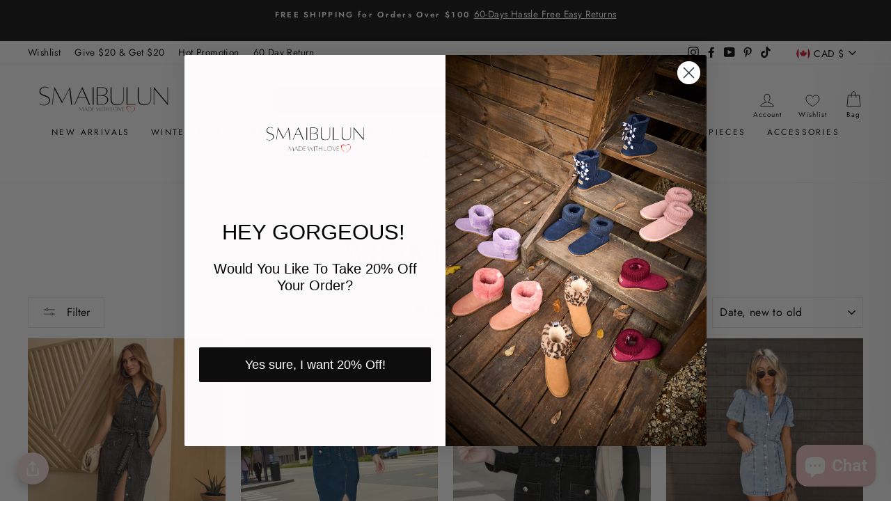

--- FILE ---
content_type: text/javascript; charset=utf-8
request_url: https://smaibulun.com/products/smaibulun-ugg-double-ballet-ribbon-bow-suede-shearling-boots-navy.js
body_size: 2187
content:
{"id":7890779373793,"title":"Smaibulun Ugg | Double Ballet Ribbon Bow Suede Shearling Boots - navy","handle":"smaibulun-ugg-double-ballet-ribbon-bow-suede-shearling-boots-navy","description":"\u003cmeta charset=\"utf-8\"\u003e\n\u003cp\u003e\u003cmeta charset=\"utf-8\"\u003e\u003cspan data-mce-fragment=\"1\"\u003eA bold double-bow detail in back puts a fun feminine twist on the classic shearling style in these genuine suede boots. A plush faux fur lining cushions your feet in supreme softness and warmth\u003c\/span\u003e.\u003c\/p\u003e\n\u003cul\u003e\n\u003cli\u003e\n\u003cspan data-attr=\"productHeight\"\u003e1\u003c\/span\u003e\u003cspan data-attr=\"shipDimensionsUnits\"\u003e''\u003c\/span\u003e\u003cspan\u003e \u003c\/span\u003eheel\u003c\/li\u003e\n\u003cli\u003e\n\u003cspan data-attr=\"boot_shaft_length\"\u003e6.7\u003c\/span\u003e\u003cspan data-attr=\"dimensions_unit\"\u003e''\u003c\/span\u003e\u003cspan\u003e \u003c\/span\u003eshaft\u003c\/li\u003e\n\u003cli\u003e\n\u003cspan data-attr=\"circumference\"\u003e15.4\u003c\/span\u003e\u003cspan data-attr=\"shipDimensionsUnits\"\u003e''\u003c\/span\u003e\u003cspan\u003e \u003c\/span\u003ecircumference\u003c\/li\u003e\n\u003cli\u003ePull-on\u003c\/li\u003e\n\u003cli\u003e\n\u003cspan data-attr=\"upper_composition\"\u003eLeather Suede\u003c\/span\u003e\u003cspan\u003e \u003c\/span\u003eupper\u003c\/li\u003e\n\u003cli\u003e\n\u003cspan data-attr=\"footwear_lining\"\u003eFaux fur\u003c\/span\u003e\u003cspan\u003e \u003c\/span\u003elining\u003c\/li\u003e\n\u003cli\u003e\n\u003cspan data-attr=\"outer_composition\"\u003eMan-made\u003c\/span\u003e\u003cspan\u003e \u003c\/span\u003esole\u003c\/li\u003e\n\u003c\/ul\u003e\n\u003cul\u003e\u003c\/ul\u003e\n\u003cul data-mce-fragment=\"1\"\u003e\u003c\/ul\u003e","published_at":"2023-03-28T16:43:33+11:00","created_at":"2022-10-29T16:15:56+11:00","vendor":"XH","type":"Shoes","tags":["BEST SELLER","Boots","bow tie ugg","color:black","color:brown","color:chestnut","color:grey","color:ivory","color:lavender","color:multi","color:navy","Color:orange","color:pale","color:pink","color:red","color:taro","color:turquoise","fall winter","NEW ARRIVALS","Shearling Boot","SHORT UGG","SM UGG","Winter 2022","WNL","YGroup_UGG"],"price":14995,"price_min":14995,"price_max":14995,"available":true,"price_varies":false,"compare_at_price":null,"compare_at_price_min":0,"compare_at_price_max":0,"compare_at_price_varies":false,"variants":[{"id":43486232641761,"title":"US5\/EU35 \/ Navy","option1":"US5\/EU35","option2":"Navy","option3":null,"sku":"XH21_3280_Navy","requires_shipping":true,"taxable":false,"featured_image":{"id":39771906375905,"product_id":7890779373793,"position":1,"created_at":"2023-03-31T22:34:39+11:00","updated_at":"2023-03-31T22:34:50+11:00","alt":"Navy","width":900,"height":1200,"src":"https:\/\/cdn.shopify.com\/s\/files\/1\/0552\/0185\/7685\/products\/Untitleddesign_1_56aacad3-18d2-4423-8020-900731e71e05.png?v=1680262490","variant_ids":[43486232641761,43486232674529,43486232707297,43486232740065,43486232772833,43486232805601,43486232838369,43486232871137,43486232903905,43486232936673,43486232969441]},"available":true,"name":"Smaibulun Ugg | Double Ballet Ribbon Bow Suede Shearling Boots - navy - US5\/EU35 \/ Navy","public_title":"US5\/EU35 \/ Navy","options":["US5\/EU35","Navy"],"price":14995,"weight":1200,"compare_at_price":null,"inventory_management":"shopify","barcode":"32641761","featured_media":{"alt":"Navy","id":32361776644321,"position":1,"preview_image":{"aspect_ratio":0.75,"height":1200,"width":900,"src":"https:\/\/cdn.shopify.com\/s\/files\/1\/0552\/0185\/7685\/products\/Untitleddesign_1_56aacad3-18d2-4423-8020-900731e71e05.png?v=1680262490"}},"requires_selling_plan":false,"selling_plan_allocations":[]},{"id":43486232674529,"title":"US5.5\/EU36 \/ Navy","option1":"US5.5\/EU36","option2":"Navy","option3":null,"sku":"XH21_3280_Navy","requires_shipping":true,"taxable":false,"featured_image":{"id":39771906375905,"product_id":7890779373793,"position":1,"created_at":"2023-03-31T22:34:39+11:00","updated_at":"2023-03-31T22:34:50+11:00","alt":"Navy","width":900,"height":1200,"src":"https:\/\/cdn.shopify.com\/s\/files\/1\/0552\/0185\/7685\/products\/Untitleddesign_1_56aacad3-18d2-4423-8020-900731e71e05.png?v=1680262490","variant_ids":[43486232641761,43486232674529,43486232707297,43486232740065,43486232772833,43486232805601,43486232838369,43486232871137,43486232903905,43486232936673,43486232969441]},"available":true,"name":"Smaibulun Ugg | Double Ballet Ribbon Bow Suede Shearling Boots - navy - US5.5\/EU36 \/ Navy","public_title":"US5.5\/EU36 \/ Navy","options":["US5.5\/EU36","Navy"],"price":14995,"weight":1200,"compare_at_price":null,"inventory_management":"shopify","barcode":"32674529","featured_media":{"alt":"Navy","id":32361776644321,"position":1,"preview_image":{"aspect_ratio":0.75,"height":1200,"width":900,"src":"https:\/\/cdn.shopify.com\/s\/files\/1\/0552\/0185\/7685\/products\/Untitleddesign_1_56aacad3-18d2-4423-8020-900731e71e05.png?v=1680262490"}},"requires_selling_plan":false,"selling_plan_allocations":[]},{"id":43486232707297,"title":"US6\/EU37 \/ Navy","option1":"US6\/EU37","option2":"Navy","option3":null,"sku":"XH21_3280_Navy","requires_shipping":true,"taxable":false,"featured_image":{"id":39771906375905,"product_id":7890779373793,"position":1,"created_at":"2023-03-31T22:34:39+11:00","updated_at":"2023-03-31T22:34:50+11:00","alt":"Navy","width":900,"height":1200,"src":"https:\/\/cdn.shopify.com\/s\/files\/1\/0552\/0185\/7685\/products\/Untitleddesign_1_56aacad3-18d2-4423-8020-900731e71e05.png?v=1680262490","variant_ids":[43486232641761,43486232674529,43486232707297,43486232740065,43486232772833,43486232805601,43486232838369,43486232871137,43486232903905,43486232936673,43486232969441]},"available":true,"name":"Smaibulun Ugg | Double Ballet Ribbon Bow Suede Shearling Boots - navy - US6\/EU37 \/ Navy","public_title":"US6\/EU37 \/ Navy","options":["US6\/EU37","Navy"],"price":14995,"weight":1200,"compare_at_price":null,"inventory_management":"shopify","barcode":"32707297","featured_media":{"alt":"Navy","id":32361776644321,"position":1,"preview_image":{"aspect_ratio":0.75,"height":1200,"width":900,"src":"https:\/\/cdn.shopify.com\/s\/files\/1\/0552\/0185\/7685\/products\/Untitleddesign_1_56aacad3-18d2-4423-8020-900731e71e05.png?v=1680262490"}},"requires_selling_plan":false,"selling_plan_allocations":[]},{"id":43486232740065,"title":"US6.5\/EU38 \/ Navy","option1":"US6.5\/EU38","option2":"Navy","option3":null,"sku":"XH21_3280_Navy","requires_shipping":true,"taxable":false,"featured_image":{"id":39771906375905,"product_id":7890779373793,"position":1,"created_at":"2023-03-31T22:34:39+11:00","updated_at":"2023-03-31T22:34:50+11:00","alt":"Navy","width":900,"height":1200,"src":"https:\/\/cdn.shopify.com\/s\/files\/1\/0552\/0185\/7685\/products\/Untitleddesign_1_56aacad3-18d2-4423-8020-900731e71e05.png?v=1680262490","variant_ids":[43486232641761,43486232674529,43486232707297,43486232740065,43486232772833,43486232805601,43486232838369,43486232871137,43486232903905,43486232936673,43486232969441]},"available":true,"name":"Smaibulun Ugg | Double Ballet Ribbon Bow Suede Shearling Boots - navy - US6.5\/EU38 \/ Navy","public_title":"US6.5\/EU38 \/ Navy","options":["US6.5\/EU38","Navy"],"price":14995,"weight":1200,"compare_at_price":null,"inventory_management":"shopify","barcode":"32740065","featured_media":{"alt":"Navy","id":32361776644321,"position":1,"preview_image":{"aspect_ratio":0.75,"height":1200,"width":900,"src":"https:\/\/cdn.shopify.com\/s\/files\/1\/0552\/0185\/7685\/products\/Untitleddesign_1_56aacad3-18d2-4423-8020-900731e71e05.png?v=1680262490"}},"requires_selling_plan":false,"selling_plan_allocations":[]},{"id":43486232772833,"title":"US7\/EU39 \/ Navy","option1":"US7\/EU39","option2":"Navy","option3":null,"sku":"XH21_3280_Navy","requires_shipping":true,"taxable":false,"featured_image":{"id":39771906375905,"product_id":7890779373793,"position":1,"created_at":"2023-03-31T22:34:39+11:00","updated_at":"2023-03-31T22:34:50+11:00","alt":"Navy","width":900,"height":1200,"src":"https:\/\/cdn.shopify.com\/s\/files\/1\/0552\/0185\/7685\/products\/Untitleddesign_1_56aacad3-18d2-4423-8020-900731e71e05.png?v=1680262490","variant_ids":[43486232641761,43486232674529,43486232707297,43486232740065,43486232772833,43486232805601,43486232838369,43486232871137,43486232903905,43486232936673,43486232969441]},"available":true,"name":"Smaibulun Ugg | Double Ballet Ribbon Bow Suede Shearling Boots - navy - US7\/EU39 \/ Navy","public_title":"US7\/EU39 \/ Navy","options":["US7\/EU39","Navy"],"price":14995,"weight":1200,"compare_at_price":null,"inventory_management":"shopify","barcode":"32772833","featured_media":{"alt":"Navy","id":32361776644321,"position":1,"preview_image":{"aspect_ratio":0.75,"height":1200,"width":900,"src":"https:\/\/cdn.shopify.com\/s\/files\/1\/0552\/0185\/7685\/products\/Untitleddesign_1_56aacad3-18d2-4423-8020-900731e71e05.png?v=1680262490"}},"requires_selling_plan":false,"selling_plan_allocations":[]},{"id":43486232805601,"title":"US8\/EU40 \/ Navy","option1":"US8\/EU40","option2":"Navy","option3":null,"sku":"XH21_3280_Navy","requires_shipping":true,"taxable":false,"featured_image":{"id":39771906375905,"product_id":7890779373793,"position":1,"created_at":"2023-03-31T22:34:39+11:00","updated_at":"2023-03-31T22:34:50+11:00","alt":"Navy","width":900,"height":1200,"src":"https:\/\/cdn.shopify.com\/s\/files\/1\/0552\/0185\/7685\/products\/Untitleddesign_1_56aacad3-18d2-4423-8020-900731e71e05.png?v=1680262490","variant_ids":[43486232641761,43486232674529,43486232707297,43486232740065,43486232772833,43486232805601,43486232838369,43486232871137,43486232903905,43486232936673,43486232969441]},"available":true,"name":"Smaibulun Ugg | Double Ballet Ribbon Bow Suede Shearling Boots - navy - US8\/EU40 \/ Navy","public_title":"US8\/EU40 \/ Navy","options":["US8\/EU40","Navy"],"price":14995,"weight":1200,"compare_at_price":null,"inventory_management":"shopify","barcode":"32805601","featured_media":{"alt":"Navy","id":32361776644321,"position":1,"preview_image":{"aspect_ratio":0.75,"height":1200,"width":900,"src":"https:\/\/cdn.shopify.com\/s\/files\/1\/0552\/0185\/7685\/products\/Untitleddesign_1_56aacad3-18d2-4423-8020-900731e71e05.png?v=1680262490"}},"requires_selling_plan":false,"selling_plan_allocations":[]},{"id":43486232838369,"title":"US9\/EU41 \/ Navy","option1":"US9\/EU41","option2":"Navy","option3":null,"sku":"XH21_3280_Navy","requires_shipping":true,"taxable":false,"featured_image":{"id":39771906375905,"product_id":7890779373793,"position":1,"created_at":"2023-03-31T22:34:39+11:00","updated_at":"2023-03-31T22:34:50+11:00","alt":"Navy","width":900,"height":1200,"src":"https:\/\/cdn.shopify.com\/s\/files\/1\/0552\/0185\/7685\/products\/Untitleddesign_1_56aacad3-18d2-4423-8020-900731e71e05.png?v=1680262490","variant_ids":[43486232641761,43486232674529,43486232707297,43486232740065,43486232772833,43486232805601,43486232838369,43486232871137,43486232903905,43486232936673,43486232969441]},"available":true,"name":"Smaibulun Ugg | Double Ballet Ribbon Bow Suede Shearling Boots - navy - US9\/EU41 \/ Navy","public_title":"US9\/EU41 \/ Navy","options":["US9\/EU41","Navy"],"price":14995,"weight":1200,"compare_at_price":null,"inventory_management":"shopify","barcode":"32838369","featured_media":{"alt":"Navy","id":32361776644321,"position":1,"preview_image":{"aspect_ratio":0.75,"height":1200,"width":900,"src":"https:\/\/cdn.shopify.com\/s\/files\/1\/0552\/0185\/7685\/products\/Untitleddesign_1_56aacad3-18d2-4423-8020-900731e71e05.png?v=1680262490"}},"requires_selling_plan":false,"selling_plan_allocations":[]},{"id":43486232871137,"title":"US9.5\/EU42 \/ Navy","option1":"US9.5\/EU42","option2":"Navy","option3":null,"sku":"XH21_3280_Navy","requires_shipping":true,"taxable":false,"featured_image":{"id":39771906375905,"product_id":7890779373793,"position":1,"created_at":"2023-03-31T22:34:39+11:00","updated_at":"2023-03-31T22:34:50+11:00","alt":"Navy","width":900,"height":1200,"src":"https:\/\/cdn.shopify.com\/s\/files\/1\/0552\/0185\/7685\/products\/Untitleddesign_1_56aacad3-18d2-4423-8020-900731e71e05.png?v=1680262490","variant_ids":[43486232641761,43486232674529,43486232707297,43486232740065,43486232772833,43486232805601,43486232838369,43486232871137,43486232903905,43486232936673,43486232969441]},"available":true,"name":"Smaibulun Ugg | Double Ballet Ribbon Bow Suede Shearling Boots - navy - US9.5\/EU42 \/ Navy","public_title":"US9.5\/EU42 \/ Navy","options":["US9.5\/EU42","Navy"],"price":14995,"weight":1200,"compare_at_price":null,"inventory_management":"shopify","barcode":"32871137","featured_media":{"alt":"Navy","id":32361776644321,"position":1,"preview_image":{"aspect_ratio":0.75,"height":1200,"width":900,"src":"https:\/\/cdn.shopify.com\/s\/files\/1\/0552\/0185\/7685\/products\/Untitleddesign_1_56aacad3-18d2-4423-8020-900731e71e05.png?v=1680262490"}},"requires_selling_plan":false,"selling_plan_allocations":[]},{"id":43486232903905,"title":"US10\/EU43 \/ Navy","option1":"US10\/EU43","option2":"Navy","option3":null,"sku":"XH21_3280_Navy","requires_shipping":true,"taxable":false,"featured_image":{"id":39771906375905,"product_id":7890779373793,"position":1,"created_at":"2023-03-31T22:34:39+11:00","updated_at":"2023-03-31T22:34:50+11:00","alt":"Navy","width":900,"height":1200,"src":"https:\/\/cdn.shopify.com\/s\/files\/1\/0552\/0185\/7685\/products\/Untitleddesign_1_56aacad3-18d2-4423-8020-900731e71e05.png?v=1680262490","variant_ids":[43486232641761,43486232674529,43486232707297,43486232740065,43486232772833,43486232805601,43486232838369,43486232871137,43486232903905,43486232936673,43486232969441]},"available":true,"name":"Smaibulun Ugg | Double Ballet Ribbon Bow Suede Shearling Boots - navy - US10\/EU43 \/ Navy","public_title":"US10\/EU43 \/ Navy","options":["US10\/EU43","Navy"],"price":14995,"weight":1200,"compare_at_price":null,"inventory_management":"shopify","barcode":"32903905","featured_media":{"alt":"Navy","id":32361776644321,"position":1,"preview_image":{"aspect_ratio":0.75,"height":1200,"width":900,"src":"https:\/\/cdn.shopify.com\/s\/files\/1\/0552\/0185\/7685\/products\/Untitleddesign_1_56aacad3-18d2-4423-8020-900731e71e05.png?v=1680262490"}},"requires_selling_plan":false,"selling_plan_allocations":[]},{"id":43486232936673,"title":"US10.5\/EU44 \/ Navy","option1":"US10.5\/EU44","option2":"Navy","option3":null,"sku":"XH21_3280_Navy","requires_shipping":true,"taxable":false,"featured_image":{"id":39771906375905,"product_id":7890779373793,"position":1,"created_at":"2023-03-31T22:34:39+11:00","updated_at":"2023-03-31T22:34:50+11:00","alt":"Navy","width":900,"height":1200,"src":"https:\/\/cdn.shopify.com\/s\/files\/1\/0552\/0185\/7685\/products\/Untitleddesign_1_56aacad3-18d2-4423-8020-900731e71e05.png?v=1680262490","variant_ids":[43486232641761,43486232674529,43486232707297,43486232740065,43486232772833,43486232805601,43486232838369,43486232871137,43486232903905,43486232936673,43486232969441]},"available":true,"name":"Smaibulun Ugg | Double Ballet Ribbon Bow Suede Shearling Boots - navy - US10.5\/EU44 \/ Navy","public_title":"US10.5\/EU44 \/ Navy","options":["US10.5\/EU44","Navy"],"price":14995,"weight":1200,"compare_at_price":null,"inventory_management":"shopify","barcode":"32936673","featured_media":{"alt":"Navy","id":32361776644321,"position":1,"preview_image":{"aspect_ratio":0.75,"height":1200,"width":900,"src":"https:\/\/cdn.shopify.com\/s\/files\/1\/0552\/0185\/7685\/products\/Untitleddesign_1_56aacad3-18d2-4423-8020-900731e71e05.png?v=1680262490"}},"requires_selling_plan":false,"selling_plan_allocations":[]},{"id":43486232969441,"title":"US11\/EU45 \/ Navy","option1":"US11\/EU45","option2":"Navy","option3":null,"sku":"XH21_3280_Navy","requires_shipping":true,"taxable":false,"featured_image":{"id":39771906375905,"product_id":7890779373793,"position":1,"created_at":"2023-03-31T22:34:39+11:00","updated_at":"2023-03-31T22:34:50+11:00","alt":"Navy","width":900,"height":1200,"src":"https:\/\/cdn.shopify.com\/s\/files\/1\/0552\/0185\/7685\/products\/Untitleddesign_1_56aacad3-18d2-4423-8020-900731e71e05.png?v=1680262490","variant_ids":[43486232641761,43486232674529,43486232707297,43486232740065,43486232772833,43486232805601,43486232838369,43486232871137,43486232903905,43486232936673,43486232969441]},"available":true,"name":"Smaibulun Ugg | Double Ballet Ribbon Bow Suede Shearling Boots - navy - US11\/EU45 \/ Navy","public_title":"US11\/EU45 \/ Navy","options":["US11\/EU45","Navy"],"price":14995,"weight":1200,"compare_at_price":null,"inventory_management":"shopify","barcode":"32969441","featured_media":{"alt":"Navy","id":32361776644321,"position":1,"preview_image":{"aspect_ratio":0.75,"height":1200,"width":900,"src":"https:\/\/cdn.shopify.com\/s\/files\/1\/0552\/0185\/7685\/products\/Untitleddesign_1_56aacad3-18d2-4423-8020-900731e71e05.png?v=1680262490"}},"requires_selling_plan":false,"selling_plan_allocations":[]}],"images":["\/\/cdn.shopify.com\/s\/files\/1\/0552\/0185\/7685\/products\/Untitleddesign_1_56aacad3-18d2-4423-8020-900731e71e05.png?v=1680262490","\/\/cdn.shopify.com\/s\/files\/1\/0552\/0185\/7685\/products\/Navy_2_d4d21778-1882-4763-a25d-014781a175fc.jpg?v=1680262490","\/\/cdn.shopify.com\/s\/files\/1\/0552\/0185\/7685\/products\/Navy_3_a59f50b5-ef51-428e-a49e-6a818d4212e4.jpg?v=1680262490","\/\/cdn.shopify.com\/s\/files\/1\/0552\/0185\/7685\/products\/Navy_4_b4f5f060-3afe-4adb-a4d1-a6f8dd54668f.jpg?v=1680262490","\/\/cdn.shopify.com\/s\/files\/1\/0552\/0185\/7685\/products\/Navy_5_c23a6b91-0313-45a4-abe8-f91102cdb098.jpg?v=1680262490","\/\/cdn.shopify.com\/s\/files\/1\/0552\/0185\/7685\/products\/Navy_6_a52a22a0-7d4d-4e3b-b2bf-b96b6ee09ad5.jpg?v=1680262490","\/\/cdn.shopify.com\/s\/files\/1\/0552\/0185\/7685\/products\/Navy_7_9294a0a9-c542-40b3-8e5a-d321158b6971.jpg?v=1680262490","\/\/cdn.shopify.com\/s\/files\/1\/0552\/0185\/7685\/products\/Navy_8_4abe1d66-1834-4b83-a996-25e40f5b117d.jpg?v=1680262490","\/\/cdn.shopify.com\/s\/files\/1\/0552\/0185\/7685\/products\/Navy_9_4ea11e5c-f923-4eec-ad70-0159ad3237dc.jpg?v=1680262490","\/\/cdn.shopify.com\/s\/files\/1\/0552\/0185\/7685\/products\/Navy_10_82cfd72c-4760-46fe-8b2c-98af8c98fec4.jpg?v=1680262490"],"featured_image":"\/\/cdn.shopify.com\/s\/files\/1\/0552\/0185\/7685\/products\/Untitleddesign_1_56aacad3-18d2-4423-8020-900731e71e05.png?v=1680262490","options":[{"name":"Size","position":1,"values":["US5\/EU35","US5.5\/EU36","US6\/EU37","US6.5\/EU38","US7\/EU39","US8\/EU40","US9\/EU41","US9.5\/EU42","US10\/EU43","US10.5\/EU44","US11\/EU45"]},{"name":"Color","position":2,"values":["Navy"]}],"url":"\/products\/smaibulun-ugg-double-ballet-ribbon-bow-suede-shearling-boots-navy","media":[{"alt":"Navy","id":32361776644321,"position":1,"preview_image":{"aspect_ratio":0.75,"height":1200,"width":900,"src":"https:\/\/cdn.shopify.com\/s\/files\/1\/0552\/0185\/7685\/products\/Untitleddesign_1_56aacad3-18d2-4423-8020-900731e71e05.png?v=1680262490"},"aspect_ratio":0.75,"height":1200,"media_type":"image","src":"https:\/\/cdn.shopify.com\/s\/files\/1\/0552\/0185\/7685\/products\/Untitleddesign_1_56aacad3-18d2-4423-8020-900731e71e05.png?v=1680262490","width":900},{"alt":"Navy","id":31252015677665,"position":2,"preview_image":{"aspect_ratio":0.667,"height":1200,"width":800,"src":"https:\/\/cdn.shopify.com\/s\/files\/1\/0552\/0185\/7685\/products\/Navy_2_d4d21778-1882-4763-a25d-014781a175fc.jpg?v=1680262490"},"aspect_ratio":0.667,"height":1200,"media_type":"image","src":"https:\/\/cdn.shopify.com\/s\/files\/1\/0552\/0185\/7685\/products\/Navy_2_d4d21778-1882-4763-a25d-014781a175fc.jpg?v=1680262490","width":800},{"alt":"Navy","id":31252015710433,"position":3,"preview_image":{"aspect_ratio":0.667,"height":1200,"width":800,"src":"https:\/\/cdn.shopify.com\/s\/files\/1\/0552\/0185\/7685\/products\/Navy_3_a59f50b5-ef51-428e-a49e-6a818d4212e4.jpg?v=1680262490"},"aspect_ratio":0.667,"height":1200,"media_type":"image","src":"https:\/\/cdn.shopify.com\/s\/files\/1\/0552\/0185\/7685\/products\/Navy_3_a59f50b5-ef51-428e-a49e-6a818d4212e4.jpg?v=1680262490","width":800},{"alt":"Navy","id":31252015743201,"position":4,"preview_image":{"aspect_ratio":0.667,"height":1200,"width":800,"src":"https:\/\/cdn.shopify.com\/s\/files\/1\/0552\/0185\/7685\/products\/Navy_4_b4f5f060-3afe-4adb-a4d1-a6f8dd54668f.jpg?v=1680262490"},"aspect_ratio":0.667,"height":1200,"media_type":"image","src":"https:\/\/cdn.shopify.com\/s\/files\/1\/0552\/0185\/7685\/products\/Navy_4_b4f5f060-3afe-4adb-a4d1-a6f8dd54668f.jpg?v=1680262490","width":800},{"alt":"Navy","id":31252015775969,"position":5,"preview_image":{"aspect_ratio":0.667,"height":1200,"width":800,"src":"https:\/\/cdn.shopify.com\/s\/files\/1\/0552\/0185\/7685\/products\/Navy_5_c23a6b91-0313-45a4-abe8-f91102cdb098.jpg?v=1680262490"},"aspect_ratio":0.667,"height":1200,"media_type":"image","src":"https:\/\/cdn.shopify.com\/s\/files\/1\/0552\/0185\/7685\/products\/Navy_5_c23a6b91-0313-45a4-abe8-f91102cdb098.jpg?v=1680262490","width":800},{"alt":"Navy","id":31252015808737,"position":6,"preview_image":{"aspect_ratio":0.667,"height":1200,"width":800,"src":"https:\/\/cdn.shopify.com\/s\/files\/1\/0552\/0185\/7685\/products\/Navy_6_a52a22a0-7d4d-4e3b-b2bf-b96b6ee09ad5.jpg?v=1680262490"},"aspect_ratio":0.667,"height":1200,"media_type":"image","src":"https:\/\/cdn.shopify.com\/s\/files\/1\/0552\/0185\/7685\/products\/Navy_6_a52a22a0-7d4d-4e3b-b2bf-b96b6ee09ad5.jpg?v=1680262490","width":800},{"alt":"Navy","id":31252015841505,"position":7,"preview_image":{"aspect_ratio":0.667,"height":1200,"width":800,"src":"https:\/\/cdn.shopify.com\/s\/files\/1\/0552\/0185\/7685\/products\/Navy_7_9294a0a9-c542-40b3-8e5a-d321158b6971.jpg?v=1680262490"},"aspect_ratio":0.667,"height":1200,"media_type":"image","src":"https:\/\/cdn.shopify.com\/s\/files\/1\/0552\/0185\/7685\/products\/Navy_7_9294a0a9-c542-40b3-8e5a-d321158b6971.jpg?v=1680262490","width":800},{"alt":"Navy","id":31252015874273,"position":8,"preview_image":{"aspect_ratio":0.667,"height":1200,"width":800,"src":"https:\/\/cdn.shopify.com\/s\/files\/1\/0552\/0185\/7685\/products\/Navy_8_4abe1d66-1834-4b83-a996-25e40f5b117d.jpg?v=1680262490"},"aspect_ratio":0.667,"height":1200,"media_type":"image","src":"https:\/\/cdn.shopify.com\/s\/files\/1\/0552\/0185\/7685\/products\/Navy_8_4abe1d66-1834-4b83-a996-25e40f5b117d.jpg?v=1680262490","width":800},{"alt":"Navy","id":31252015907041,"position":9,"preview_image":{"aspect_ratio":0.667,"height":1200,"width":800,"src":"https:\/\/cdn.shopify.com\/s\/files\/1\/0552\/0185\/7685\/products\/Navy_9_4ea11e5c-f923-4eec-ad70-0159ad3237dc.jpg?v=1680262490"},"aspect_ratio":0.667,"height":1200,"media_type":"image","src":"https:\/\/cdn.shopify.com\/s\/files\/1\/0552\/0185\/7685\/products\/Navy_9_4ea11e5c-f923-4eec-ad70-0159ad3237dc.jpg?v=1680262490","width":800},{"alt":"Navy","id":31252015939809,"position":10,"preview_image":{"aspect_ratio":0.667,"height":1200,"width":800,"src":"https:\/\/cdn.shopify.com\/s\/files\/1\/0552\/0185\/7685\/products\/Navy_10_82cfd72c-4760-46fe-8b2c-98af8c98fec4.jpg?v=1680262490"},"aspect_ratio":0.667,"height":1200,"media_type":"image","src":"https:\/\/cdn.shopify.com\/s\/files\/1\/0552\/0185\/7685\/products\/Navy_10_82cfd72c-4760-46fe-8b2c-98af8c98fec4.jpg?v=1680262490","width":800}],"requires_selling_plan":false,"selling_plan_groups":[]}

--- FILE ---
content_type: text/javascript; charset=utf-8
request_url: https://smaibulun.com/products/only-christmas-lace-bow-pullover-sweater.js
body_size: 1065
content:
{"id":8795416232161,"title":"Only Christmas Lace Bow Pullover Sweater","handle":"only-christmas-lace-bow-pullover-sweater","description":"\u003cp\u003eIntroducing our Christmas Lace Bow Pullover Sweater - the best outfit for the holiday season! Be bold and stand out with this unique and festive sweater. Features a delicate lace bow sleeves design. Perfect for those who love to take risks and make a statement. Get yours now!\u003c\/p\u003e\n\u003cul data-mce-fragment=\"1\"\u003e\n\u003cli data-mce-fragment=\"1\"\u003e\n\u003cstrong data-mce-fragment=\"1\"\u003eSize Guide: \u003c\/strong\u003eModel is 5’8” tall, and has a 33.6” bust, 26.5” waist, \u0026amp; 35.6” hips. She is wearing a S \/ US 4 \/ AU 8. This sweater is true to size.\u003c\/li\u003e\n\u003cli data-mce-fragment=\"1\"\u003e\n\u003cstrong data-mce-fragment=\"1\"\u003eMaterial\u003c\/strong\u003e:\u003cspan data-mce-fragment=\"1\"\u003e 100\u003c\/span\u003e% Polyester.\u003c\/li\u003e\n\u003cli data-mce-fragment=\"1\"\u003e\n\u003cstrong\u003eFeature:\u003c\/strong\u003e Crew neckline. Long sleeves\u003cspan data-mce-fragment=\"1\"\u003e. Tie-bow sleeve details. Relaxed Fit.\u003c\/span\u003e\n\u003c\/li\u003e\n\u003cli data-mce-fragment=\"1\"\u003e\n\u003cspan data-mce-fragment=\"1\"\u003e\u003ca title=\"Care Instructions\" href=\"https:\/\/smaibulun.com\/pages\/care-instructions\" target=\"_blank\" data-mce-href=\"https:\/\/smaibulun.com\/pages\/care-instructions\" data-mce-fragment=\"1\"\u003e\u003cstrong data-mce-fragment=\"1\"\u003eCare Instructions\u003c\/strong\u003e\u003c\/a\u003e\u003c\/span\u003e: Machine wash \/ \u003cspan data-mce-fragment=\"1\"\u003eCold hand wash\u003c\/span\u003e\n\u003c\/li\u003e\n\u003c\/ul\u003e","published_at":"2024-12-07T01:00:08+11:00","created_at":"2024-12-06T23:13:09+11:00","vendor":"艾尚","type":"Clothing","tags":["Casual Top","Fall 24","fall winter","Going Out Tops","Holiday Style","Long Sleeve","NEW ARRIVALS","NEW IN CLOTHING","Pullover","Red Tops","Solid","spring summer","Sweater","Top","Winter 24","XMS STYLE"],"price":5995,"price_min":5995,"price_max":5995,"available":true,"price_varies":false,"compare_at_price":null,"compare_at_price_min":0,"compare_at_price_max":0,"compare_at_price_varies":false,"variants":[{"id":45971565347041,"title":"S \/ Red","option1":"S","option2":"Red","option3":null,"sku":"S9320","requires_shipping":true,"taxable":false,"featured_image":{"id":44005840716001,"product_id":8795416232161,"position":1,"created_at":"2024-12-06T23:13:23+11:00","updated_at":"2024-12-06T23:13:25+11:00","alt":null,"width":1350,"height":1800,"src":"https:\/\/cdn.shopify.com\/s\/files\/1\/0552\/0185\/7685\/files\/S9320-Red_1.jpg?v=1733487205","variant_ids":[45971565347041,45971565379809,45971565412577,45971565445345]},"available":true,"name":"Only Christmas Lace Bow Pullover Sweater - S \/ Red","public_title":"S \/ Red","options":["S","Red"],"price":5995,"weight":321,"compare_at_price":null,"inventory_management":"shopify","barcode":"65347041","featured_media":{"alt":null,"id":36238904066273,"position":1,"preview_image":{"aspect_ratio":0.75,"height":1800,"width":1350,"src":"https:\/\/cdn.shopify.com\/s\/files\/1\/0552\/0185\/7685\/files\/S9320-Red_1.jpg?v=1733487205"}},"requires_selling_plan":false,"selling_plan_allocations":[]},{"id":45971565379809,"title":"M \/ Red","option1":"M","option2":"Red","option3":null,"sku":"S9320","requires_shipping":true,"taxable":false,"featured_image":{"id":44005840716001,"product_id":8795416232161,"position":1,"created_at":"2024-12-06T23:13:23+11:00","updated_at":"2024-12-06T23:13:25+11:00","alt":null,"width":1350,"height":1800,"src":"https:\/\/cdn.shopify.com\/s\/files\/1\/0552\/0185\/7685\/files\/S9320-Red_1.jpg?v=1733487205","variant_ids":[45971565347041,45971565379809,45971565412577,45971565445345]},"available":true,"name":"Only Christmas Lace Bow Pullover Sweater - M \/ Red","public_title":"M \/ Red","options":["M","Red"],"price":5995,"weight":321,"compare_at_price":null,"inventory_management":"shopify","barcode":"65379809","featured_media":{"alt":null,"id":36238904066273,"position":1,"preview_image":{"aspect_ratio":0.75,"height":1800,"width":1350,"src":"https:\/\/cdn.shopify.com\/s\/files\/1\/0552\/0185\/7685\/files\/S9320-Red_1.jpg?v=1733487205"}},"requires_selling_plan":false,"selling_plan_allocations":[]},{"id":45971565412577,"title":"L \/ Red","option1":"L","option2":"Red","option3":null,"sku":"S9320","requires_shipping":true,"taxable":false,"featured_image":{"id":44005840716001,"product_id":8795416232161,"position":1,"created_at":"2024-12-06T23:13:23+11:00","updated_at":"2024-12-06T23:13:25+11:00","alt":null,"width":1350,"height":1800,"src":"https:\/\/cdn.shopify.com\/s\/files\/1\/0552\/0185\/7685\/files\/S9320-Red_1.jpg?v=1733487205","variant_ids":[45971565347041,45971565379809,45971565412577,45971565445345]},"available":true,"name":"Only Christmas Lace Bow Pullover Sweater - L \/ Red","public_title":"L \/ Red","options":["L","Red"],"price":5995,"weight":321,"compare_at_price":null,"inventory_management":"shopify","barcode":"65412577","featured_media":{"alt":null,"id":36238904066273,"position":1,"preview_image":{"aspect_ratio":0.75,"height":1800,"width":1350,"src":"https:\/\/cdn.shopify.com\/s\/files\/1\/0552\/0185\/7685\/files\/S9320-Red_1.jpg?v=1733487205"}},"requires_selling_plan":false,"selling_plan_allocations":[]},{"id":45971565445345,"title":"XL \/ Red","option1":"XL","option2":"Red","option3":null,"sku":"S9320","requires_shipping":true,"taxable":false,"featured_image":{"id":44005840716001,"product_id":8795416232161,"position":1,"created_at":"2024-12-06T23:13:23+11:00","updated_at":"2024-12-06T23:13:25+11:00","alt":null,"width":1350,"height":1800,"src":"https:\/\/cdn.shopify.com\/s\/files\/1\/0552\/0185\/7685\/files\/S9320-Red_1.jpg?v=1733487205","variant_ids":[45971565347041,45971565379809,45971565412577,45971565445345]},"available":true,"name":"Only Christmas Lace Bow Pullover Sweater - XL \/ Red","public_title":"XL \/ Red","options":["XL","Red"],"price":5995,"weight":321,"compare_at_price":null,"inventory_management":"shopify","barcode":"65445345","featured_media":{"alt":null,"id":36238904066273,"position":1,"preview_image":{"aspect_ratio":0.75,"height":1800,"width":1350,"src":"https:\/\/cdn.shopify.com\/s\/files\/1\/0552\/0185\/7685\/files\/S9320-Red_1.jpg?v=1733487205"}},"requires_selling_plan":false,"selling_plan_allocations":[]}],"images":["\/\/cdn.shopify.com\/s\/files\/1\/0552\/0185\/7685\/files\/S9320-Red_1.jpg?v=1733487205","\/\/cdn.shopify.com\/s\/files\/1\/0552\/0185\/7685\/files\/S9320-Red_2.jpg?v=1733487205","\/\/cdn.shopify.com\/s\/files\/1\/0552\/0185\/7685\/files\/S9320-Red_3.jpg?v=1733487205","\/\/cdn.shopify.com\/s\/files\/1\/0552\/0185\/7685\/files\/S9320-Red_4.jpg?v=1733487205","\/\/cdn.shopify.com\/s\/files\/1\/0552\/0185\/7685\/files\/S9320-Red_5.jpg?v=1733487205","\/\/cdn.shopify.com\/s\/files\/1\/0552\/0185\/7685\/files\/S9320-Red_6.jpg?v=1733487205"],"featured_image":"\/\/cdn.shopify.com\/s\/files\/1\/0552\/0185\/7685\/files\/S9320-Red_1.jpg?v=1733487205","options":[{"name":"Size","position":1,"values":["S","M","L","XL"]},{"name":"Color","position":2,"values":["Red"]}],"url":"\/products\/only-christmas-lace-bow-pullover-sweater","media":[{"alt":null,"id":36238904066273,"position":1,"preview_image":{"aspect_ratio":0.75,"height":1800,"width":1350,"src":"https:\/\/cdn.shopify.com\/s\/files\/1\/0552\/0185\/7685\/files\/S9320-Red_1.jpg?v=1733487205"},"aspect_ratio":0.75,"height":1800,"media_type":"image","src":"https:\/\/cdn.shopify.com\/s\/files\/1\/0552\/0185\/7685\/files\/S9320-Red_1.jpg?v=1733487205","width":1350},{"alt":null,"id":36238904262881,"position":2,"preview_image":{"aspect_ratio":0.75,"height":1800,"width":1350,"src":"https:\/\/cdn.shopify.com\/s\/files\/1\/0552\/0185\/7685\/files\/S9320-Red_2.jpg?v=1733487205"},"aspect_ratio":0.75,"height":1800,"media_type":"image","src":"https:\/\/cdn.shopify.com\/s\/files\/1\/0552\/0185\/7685\/files\/S9320-Red_2.jpg?v=1733487205","width":1350},{"alt":null,"id":36238904295649,"position":3,"preview_image":{"aspect_ratio":0.75,"height":1800,"width":1350,"src":"https:\/\/cdn.shopify.com\/s\/files\/1\/0552\/0185\/7685\/files\/S9320-Red_3.jpg?v=1733487205"},"aspect_ratio":0.75,"height":1800,"media_type":"image","src":"https:\/\/cdn.shopify.com\/s\/files\/1\/0552\/0185\/7685\/files\/S9320-Red_3.jpg?v=1733487205","width":1350},{"alt":null,"id":36238904328417,"position":4,"preview_image":{"aspect_ratio":0.75,"height":1800,"width":1350,"src":"https:\/\/cdn.shopify.com\/s\/files\/1\/0552\/0185\/7685\/files\/S9320-Red_4.jpg?v=1733487205"},"aspect_ratio":0.75,"height":1800,"media_type":"image","src":"https:\/\/cdn.shopify.com\/s\/files\/1\/0552\/0185\/7685\/files\/S9320-Red_4.jpg?v=1733487205","width":1350},{"alt":null,"id":36238904361185,"position":5,"preview_image":{"aspect_ratio":0.75,"height":1800,"width":1350,"src":"https:\/\/cdn.shopify.com\/s\/files\/1\/0552\/0185\/7685\/files\/S9320-Red_5.jpg?v=1733487205"},"aspect_ratio":0.75,"height":1800,"media_type":"image","src":"https:\/\/cdn.shopify.com\/s\/files\/1\/0552\/0185\/7685\/files\/S9320-Red_5.jpg?v=1733487205","width":1350},{"alt":null,"id":36238904393953,"position":6,"preview_image":{"aspect_ratio":0.75,"height":1800,"width":1350,"src":"https:\/\/cdn.shopify.com\/s\/files\/1\/0552\/0185\/7685\/files\/S9320-Red_6.jpg?v=1733487205"},"aspect_ratio":0.75,"height":1800,"media_type":"image","src":"https:\/\/cdn.shopify.com\/s\/files\/1\/0552\/0185\/7685\/files\/S9320-Red_6.jpg?v=1733487205","width":1350}],"requires_selling_plan":false,"selling_plan_groups":[]}

--- FILE ---
content_type: text/javascript; charset=utf-8
request_url: https://smaibulun.com/products/smaibulun-ugg%E2%84%A2-tri-ribbon-bow-suede-boots-pink.js
body_size: 1466
content:
{"id":7897183518945,"title":"SMAIBULUN Ugg | Tri Ribbon Bow Suede Boots - Pink","handle":"smaibulun-ugg™-tri-ribbon-bow-suede-boots-pink","description":"\u003cp data-mce-fragment=\"1\"\u003e\u003cmeta charset=\"utf-8\"\u003e\u003cmeta charset=\"utf-8\"\u003e\u003cspan data-mce-fragment=\"1\"\u003eA triple-bow detail in back puts a fun feminine twist on the classic shearling style in these genuine suede boots. A plush faux fur lining cushions your feet in supreme softness and stay warm in chic.\u003c\/span\u003e\u003cbr\u003e\u003c\/p\u003e\n\u003cul\u003e\n\u003cli\u003e\n\u003cspan data-attr=\"productHeight\"\u003e1\u003c\/span\u003e\u003cspan data-attr=\"shipDimensionsUnits\"\u003e''\u003c\/span\u003e\u003cspan\u003e \u003c\/span\u003eheel\u003c\/li\u003e\n\u003cli\u003e\n\u003cspan data-attr=\"boot_shaft_length\"\u003e11.2\u003c\/span\u003e\u003cspan data-attr=\"dimensions_unit\"\u003e''\u003c\/span\u003e\u003cspan\u003e \u003c\/span\u003eshaft\u003c\/li\u003e\n\u003cli\u003e\n\u003cspan data-attr=\"circumference\"\u003e15.2\u003c\/span\u003e\u003cspan data-attr=\"shipDimensionsUnits\"\u003e''\u003c\/span\u003e\u003cspan\u003e \u003c\/span\u003ecircumference\u003c\/li\u003e\n\u003cli\u003ePull-on\u003c\/li\u003e\n\u003cli\u003eLightly padded footbed\u003c\/li\u003e\n\u003cli\u003e\n\u003cspan data-attr=\"upper_composition\"\u003eSuede\u003c\/span\u003e\u003cspan\u003e \u003c\/span\u003eupper\u003c\/li\u003e\n\u003cli\u003e\n\u003cspan data-attr=\"footwear_lining\"\u003eFaux fur\u003c\/span\u003e\u003cspan\u003e \u003c\/span\u003elining\u003c\/li\u003e\n\u003cli\u003e\n\u003cspan data-attr=\"outer_composition\"\u003eMan-made\u003c\/span\u003e\u003cspan\u003e EVA \u003c\/span\u003esole\u003c\/li\u003e\n\u003c\/ul\u003e\n\u003cul data-mce-fragment=\"1\"\u003e\u003c\/ul\u003e","published_at":"2023-03-28T16:46:42+11:00","created_at":"2022-11-06T22:29:30+11:00","vendor":"XH","type":"Shoes","tags":["BEST SELLER","Boots","bow tie ugg","color:black","color:blue","color:cheetah","color:chestnut","color:chocolate","color:claret","color:cream","color:lavender","color:navy","Color:orange","color:pale","color:pink","color:purple","color:red","color:turquoise","Fall 24","fall winter","NEW ARRIVALS","NEW IN SHOES","Shearling Boot","SM UGG","TALL UGG","Winter 24","WNL","YGroup_UGG"],"price":15995,"price_min":15995,"price_max":15995,"available":true,"price_varies":false,"compare_at_price":null,"compare_at_price_min":0,"compare_at_price_max":0,"compare_at_price_varies":false,"variants":[{"id":43512022532321,"title":"US5\/EU35 \/ Pink","option1":"US5\/EU35","option2":"Pink","option3":null,"sku":"XH22_7308_Pink","requires_shipping":true,"taxable":false,"featured_image":{"id":38738621006049,"product_id":7897183518945,"position":1,"created_at":"2022-11-06T22:30:49+11:00","updated_at":"2022-11-06T22:30:53+11:00","alt":"Pink","width":900,"height":1200,"src":"https:\/\/cdn.shopify.com\/s\/files\/1\/0552\/0185\/7685\/products\/Pink_1_c5220a30-be6a-4f3a-a98b-8913bd0119c0.png?v=1667734253","variant_ids":[43512022532321,43512022565089,43512022597857,43512022630625,43512022663393,43512022696161,43512022728929,43512022761697,43512022794465,43512022827233,43512022860001]},"available":true,"name":"SMAIBULUN Ugg | Tri Ribbon Bow Suede Boots - Pink - US5\/EU35 \/ Pink","public_title":"US5\/EU35 \/ Pink","options":["US5\/EU35","Pink"],"price":15995,"weight":1200,"compare_at_price":null,"inventory_management":"shopify","barcode":"22532321","featured_media":{"alt":"Pink","id":31319869128929,"position":1,"preview_image":{"aspect_ratio":0.75,"height":1200,"width":900,"src":"https:\/\/cdn.shopify.com\/s\/files\/1\/0552\/0185\/7685\/products\/Pink_1_c5220a30-be6a-4f3a-a98b-8913bd0119c0.png?v=1667734253"}},"requires_selling_plan":false,"selling_plan_allocations":[]},{"id":43512022565089,"title":"US5.5\/EU36 \/ Pink","option1":"US5.5\/EU36","option2":"Pink","option3":null,"sku":"XH22_7308_Pink","requires_shipping":true,"taxable":false,"featured_image":{"id":38738621006049,"product_id":7897183518945,"position":1,"created_at":"2022-11-06T22:30:49+11:00","updated_at":"2022-11-06T22:30:53+11:00","alt":"Pink","width":900,"height":1200,"src":"https:\/\/cdn.shopify.com\/s\/files\/1\/0552\/0185\/7685\/products\/Pink_1_c5220a30-be6a-4f3a-a98b-8913bd0119c0.png?v=1667734253","variant_ids":[43512022532321,43512022565089,43512022597857,43512022630625,43512022663393,43512022696161,43512022728929,43512022761697,43512022794465,43512022827233,43512022860001]},"available":true,"name":"SMAIBULUN Ugg | Tri Ribbon Bow Suede Boots - Pink - US5.5\/EU36 \/ Pink","public_title":"US5.5\/EU36 \/ Pink","options":["US5.5\/EU36","Pink"],"price":15995,"weight":1200,"compare_at_price":null,"inventory_management":"shopify","barcode":"22565089","featured_media":{"alt":"Pink","id":31319869128929,"position":1,"preview_image":{"aspect_ratio":0.75,"height":1200,"width":900,"src":"https:\/\/cdn.shopify.com\/s\/files\/1\/0552\/0185\/7685\/products\/Pink_1_c5220a30-be6a-4f3a-a98b-8913bd0119c0.png?v=1667734253"}},"requires_selling_plan":false,"selling_plan_allocations":[]},{"id":43512022597857,"title":"US6\/EU37 \/ Pink","option1":"US6\/EU37","option2":"Pink","option3":null,"sku":"XH22_7308_Pink","requires_shipping":true,"taxable":false,"featured_image":{"id":38738621006049,"product_id":7897183518945,"position":1,"created_at":"2022-11-06T22:30:49+11:00","updated_at":"2022-11-06T22:30:53+11:00","alt":"Pink","width":900,"height":1200,"src":"https:\/\/cdn.shopify.com\/s\/files\/1\/0552\/0185\/7685\/products\/Pink_1_c5220a30-be6a-4f3a-a98b-8913bd0119c0.png?v=1667734253","variant_ids":[43512022532321,43512022565089,43512022597857,43512022630625,43512022663393,43512022696161,43512022728929,43512022761697,43512022794465,43512022827233,43512022860001]},"available":true,"name":"SMAIBULUN Ugg | Tri Ribbon Bow Suede Boots - Pink - US6\/EU37 \/ Pink","public_title":"US6\/EU37 \/ Pink","options":["US6\/EU37","Pink"],"price":15995,"weight":1200,"compare_at_price":null,"inventory_management":"shopify","barcode":"22597857","featured_media":{"alt":"Pink","id":31319869128929,"position":1,"preview_image":{"aspect_ratio":0.75,"height":1200,"width":900,"src":"https:\/\/cdn.shopify.com\/s\/files\/1\/0552\/0185\/7685\/products\/Pink_1_c5220a30-be6a-4f3a-a98b-8913bd0119c0.png?v=1667734253"}},"requires_selling_plan":false,"selling_plan_allocations":[]},{"id":43512022630625,"title":"US6.5\/EU38 \/ Pink","option1":"US6.5\/EU38","option2":"Pink","option3":null,"sku":"XH22_7308_Pink","requires_shipping":true,"taxable":false,"featured_image":{"id":38738621006049,"product_id":7897183518945,"position":1,"created_at":"2022-11-06T22:30:49+11:00","updated_at":"2022-11-06T22:30:53+11:00","alt":"Pink","width":900,"height":1200,"src":"https:\/\/cdn.shopify.com\/s\/files\/1\/0552\/0185\/7685\/products\/Pink_1_c5220a30-be6a-4f3a-a98b-8913bd0119c0.png?v=1667734253","variant_ids":[43512022532321,43512022565089,43512022597857,43512022630625,43512022663393,43512022696161,43512022728929,43512022761697,43512022794465,43512022827233,43512022860001]},"available":true,"name":"SMAIBULUN Ugg | Tri Ribbon Bow Suede Boots - Pink - US6.5\/EU38 \/ Pink","public_title":"US6.5\/EU38 \/ Pink","options":["US6.5\/EU38","Pink"],"price":15995,"weight":1200,"compare_at_price":null,"inventory_management":"shopify","barcode":"22630625","featured_media":{"alt":"Pink","id":31319869128929,"position":1,"preview_image":{"aspect_ratio":0.75,"height":1200,"width":900,"src":"https:\/\/cdn.shopify.com\/s\/files\/1\/0552\/0185\/7685\/products\/Pink_1_c5220a30-be6a-4f3a-a98b-8913bd0119c0.png?v=1667734253"}},"requires_selling_plan":false,"selling_plan_allocations":[]},{"id":43512022663393,"title":"US7\/EU39 \/ Pink","option1":"US7\/EU39","option2":"Pink","option3":null,"sku":"XH22_7308_Pink","requires_shipping":true,"taxable":false,"featured_image":{"id":38738621006049,"product_id":7897183518945,"position":1,"created_at":"2022-11-06T22:30:49+11:00","updated_at":"2022-11-06T22:30:53+11:00","alt":"Pink","width":900,"height":1200,"src":"https:\/\/cdn.shopify.com\/s\/files\/1\/0552\/0185\/7685\/products\/Pink_1_c5220a30-be6a-4f3a-a98b-8913bd0119c0.png?v=1667734253","variant_ids":[43512022532321,43512022565089,43512022597857,43512022630625,43512022663393,43512022696161,43512022728929,43512022761697,43512022794465,43512022827233,43512022860001]},"available":true,"name":"SMAIBULUN Ugg | Tri Ribbon Bow Suede Boots - Pink - US7\/EU39 \/ Pink","public_title":"US7\/EU39 \/ Pink","options":["US7\/EU39","Pink"],"price":15995,"weight":1200,"compare_at_price":null,"inventory_management":"shopify","barcode":"22663393","featured_media":{"alt":"Pink","id":31319869128929,"position":1,"preview_image":{"aspect_ratio":0.75,"height":1200,"width":900,"src":"https:\/\/cdn.shopify.com\/s\/files\/1\/0552\/0185\/7685\/products\/Pink_1_c5220a30-be6a-4f3a-a98b-8913bd0119c0.png?v=1667734253"}},"requires_selling_plan":false,"selling_plan_allocations":[]},{"id":43512022696161,"title":"US8\/EU40 \/ Pink","option1":"US8\/EU40","option2":"Pink","option3":null,"sku":"XH22_7308_Pink","requires_shipping":true,"taxable":false,"featured_image":{"id":38738621006049,"product_id":7897183518945,"position":1,"created_at":"2022-11-06T22:30:49+11:00","updated_at":"2022-11-06T22:30:53+11:00","alt":"Pink","width":900,"height":1200,"src":"https:\/\/cdn.shopify.com\/s\/files\/1\/0552\/0185\/7685\/products\/Pink_1_c5220a30-be6a-4f3a-a98b-8913bd0119c0.png?v=1667734253","variant_ids":[43512022532321,43512022565089,43512022597857,43512022630625,43512022663393,43512022696161,43512022728929,43512022761697,43512022794465,43512022827233,43512022860001]},"available":true,"name":"SMAIBULUN Ugg | Tri Ribbon Bow Suede Boots - Pink - US8\/EU40 \/ Pink","public_title":"US8\/EU40 \/ Pink","options":["US8\/EU40","Pink"],"price":15995,"weight":1200,"compare_at_price":null,"inventory_management":"shopify","barcode":"22696161","featured_media":{"alt":"Pink","id":31319869128929,"position":1,"preview_image":{"aspect_ratio":0.75,"height":1200,"width":900,"src":"https:\/\/cdn.shopify.com\/s\/files\/1\/0552\/0185\/7685\/products\/Pink_1_c5220a30-be6a-4f3a-a98b-8913bd0119c0.png?v=1667734253"}},"requires_selling_plan":false,"selling_plan_allocations":[]},{"id":43512022728929,"title":"US9\/EU41 \/ Pink","option1":"US9\/EU41","option2":"Pink","option3":null,"sku":"XH22_7308_Pink","requires_shipping":true,"taxable":false,"featured_image":{"id":38738621006049,"product_id":7897183518945,"position":1,"created_at":"2022-11-06T22:30:49+11:00","updated_at":"2022-11-06T22:30:53+11:00","alt":"Pink","width":900,"height":1200,"src":"https:\/\/cdn.shopify.com\/s\/files\/1\/0552\/0185\/7685\/products\/Pink_1_c5220a30-be6a-4f3a-a98b-8913bd0119c0.png?v=1667734253","variant_ids":[43512022532321,43512022565089,43512022597857,43512022630625,43512022663393,43512022696161,43512022728929,43512022761697,43512022794465,43512022827233,43512022860001]},"available":true,"name":"SMAIBULUN Ugg | Tri Ribbon Bow Suede Boots - Pink - US9\/EU41 \/ Pink","public_title":"US9\/EU41 \/ Pink","options":["US9\/EU41","Pink"],"price":15995,"weight":1200,"compare_at_price":null,"inventory_management":"shopify","barcode":"22728929","featured_media":{"alt":"Pink","id":31319869128929,"position":1,"preview_image":{"aspect_ratio":0.75,"height":1200,"width":900,"src":"https:\/\/cdn.shopify.com\/s\/files\/1\/0552\/0185\/7685\/products\/Pink_1_c5220a30-be6a-4f3a-a98b-8913bd0119c0.png?v=1667734253"}},"requires_selling_plan":false,"selling_plan_allocations":[]},{"id":43512022761697,"title":"US9.5\/EU42 \/ Pink","option1":"US9.5\/EU42","option2":"Pink","option3":null,"sku":"XH22_7308_Pink","requires_shipping":true,"taxable":false,"featured_image":{"id":38738621006049,"product_id":7897183518945,"position":1,"created_at":"2022-11-06T22:30:49+11:00","updated_at":"2022-11-06T22:30:53+11:00","alt":"Pink","width":900,"height":1200,"src":"https:\/\/cdn.shopify.com\/s\/files\/1\/0552\/0185\/7685\/products\/Pink_1_c5220a30-be6a-4f3a-a98b-8913bd0119c0.png?v=1667734253","variant_ids":[43512022532321,43512022565089,43512022597857,43512022630625,43512022663393,43512022696161,43512022728929,43512022761697,43512022794465,43512022827233,43512022860001]},"available":true,"name":"SMAIBULUN Ugg | Tri Ribbon Bow Suede Boots - Pink - US9.5\/EU42 \/ Pink","public_title":"US9.5\/EU42 \/ Pink","options":["US9.5\/EU42","Pink"],"price":15995,"weight":1200,"compare_at_price":null,"inventory_management":"shopify","barcode":"22761697","featured_media":{"alt":"Pink","id":31319869128929,"position":1,"preview_image":{"aspect_ratio":0.75,"height":1200,"width":900,"src":"https:\/\/cdn.shopify.com\/s\/files\/1\/0552\/0185\/7685\/products\/Pink_1_c5220a30-be6a-4f3a-a98b-8913bd0119c0.png?v=1667734253"}},"requires_selling_plan":false,"selling_plan_allocations":[]},{"id":43512022794465,"title":"US10\/EU43 \/ Pink","option1":"US10\/EU43","option2":"Pink","option3":null,"sku":"XH22_7308_Pink","requires_shipping":true,"taxable":false,"featured_image":{"id":38738621006049,"product_id":7897183518945,"position":1,"created_at":"2022-11-06T22:30:49+11:00","updated_at":"2022-11-06T22:30:53+11:00","alt":"Pink","width":900,"height":1200,"src":"https:\/\/cdn.shopify.com\/s\/files\/1\/0552\/0185\/7685\/products\/Pink_1_c5220a30-be6a-4f3a-a98b-8913bd0119c0.png?v=1667734253","variant_ids":[43512022532321,43512022565089,43512022597857,43512022630625,43512022663393,43512022696161,43512022728929,43512022761697,43512022794465,43512022827233,43512022860001]},"available":true,"name":"SMAIBULUN Ugg | Tri Ribbon Bow Suede Boots - Pink - US10\/EU43 \/ Pink","public_title":"US10\/EU43 \/ Pink","options":["US10\/EU43","Pink"],"price":15995,"weight":1200,"compare_at_price":null,"inventory_management":"shopify","barcode":"22794465","featured_media":{"alt":"Pink","id":31319869128929,"position":1,"preview_image":{"aspect_ratio":0.75,"height":1200,"width":900,"src":"https:\/\/cdn.shopify.com\/s\/files\/1\/0552\/0185\/7685\/products\/Pink_1_c5220a30-be6a-4f3a-a98b-8913bd0119c0.png?v=1667734253"}},"requires_selling_plan":false,"selling_plan_allocations":[]},{"id":43512022827233,"title":"US10.5\/EU44 \/ Pink","option1":"US10.5\/EU44","option2":"Pink","option3":null,"sku":"XH22_7308_Pink","requires_shipping":true,"taxable":false,"featured_image":{"id":38738621006049,"product_id":7897183518945,"position":1,"created_at":"2022-11-06T22:30:49+11:00","updated_at":"2022-11-06T22:30:53+11:00","alt":"Pink","width":900,"height":1200,"src":"https:\/\/cdn.shopify.com\/s\/files\/1\/0552\/0185\/7685\/products\/Pink_1_c5220a30-be6a-4f3a-a98b-8913bd0119c0.png?v=1667734253","variant_ids":[43512022532321,43512022565089,43512022597857,43512022630625,43512022663393,43512022696161,43512022728929,43512022761697,43512022794465,43512022827233,43512022860001]},"available":true,"name":"SMAIBULUN Ugg | Tri Ribbon Bow Suede Boots - Pink - US10.5\/EU44 \/ Pink","public_title":"US10.5\/EU44 \/ Pink","options":["US10.5\/EU44","Pink"],"price":15995,"weight":1200,"compare_at_price":null,"inventory_management":"shopify","barcode":"22827233","featured_media":{"alt":"Pink","id":31319869128929,"position":1,"preview_image":{"aspect_ratio":0.75,"height":1200,"width":900,"src":"https:\/\/cdn.shopify.com\/s\/files\/1\/0552\/0185\/7685\/products\/Pink_1_c5220a30-be6a-4f3a-a98b-8913bd0119c0.png?v=1667734253"}},"requires_selling_plan":false,"selling_plan_allocations":[]},{"id":43512022860001,"title":"US11\/EU45 \/ Pink","option1":"US11\/EU45","option2":"Pink","option3":null,"sku":"XH22_7308_Pink","requires_shipping":true,"taxable":false,"featured_image":{"id":38738621006049,"product_id":7897183518945,"position":1,"created_at":"2022-11-06T22:30:49+11:00","updated_at":"2022-11-06T22:30:53+11:00","alt":"Pink","width":900,"height":1200,"src":"https:\/\/cdn.shopify.com\/s\/files\/1\/0552\/0185\/7685\/products\/Pink_1_c5220a30-be6a-4f3a-a98b-8913bd0119c0.png?v=1667734253","variant_ids":[43512022532321,43512022565089,43512022597857,43512022630625,43512022663393,43512022696161,43512022728929,43512022761697,43512022794465,43512022827233,43512022860001]},"available":true,"name":"SMAIBULUN Ugg | Tri Ribbon Bow Suede Boots - Pink - US11\/EU45 \/ Pink","public_title":"US11\/EU45 \/ Pink","options":["US11\/EU45","Pink"],"price":15995,"weight":1200,"compare_at_price":null,"inventory_management":"shopify","barcode":"22860001","featured_media":{"alt":"Pink","id":31319869128929,"position":1,"preview_image":{"aspect_ratio":0.75,"height":1200,"width":900,"src":"https:\/\/cdn.shopify.com\/s\/files\/1\/0552\/0185\/7685\/products\/Pink_1_c5220a30-be6a-4f3a-a98b-8913bd0119c0.png?v=1667734253"}},"requires_selling_plan":false,"selling_plan_allocations":[]}],"images":["\/\/cdn.shopify.com\/s\/files\/1\/0552\/0185\/7685\/products\/Pink_1_c5220a30-be6a-4f3a-a98b-8913bd0119c0.png?v=1667734253","\/\/cdn.shopify.com\/s\/files\/1\/0552\/0185\/7685\/products\/Pink_2_4400a2aa-c33f-4946-9d0c-4bf23613c47c.jpg?v=1667734253","\/\/cdn.shopify.com\/s\/files\/1\/0552\/0185\/7685\/products\/Pink_3_af22e5d0-df1a-4e72-aae7-d97384b64f87.jpg?v=1667734250","\/\/cdn.shopify.com\/s\/files\/1\/0552\/0185\/7685\/products\/Pink_4_c329e0b4-aa16-4541-89ff-7d4459af6883.jpg?v=1667734252","\/\/cdn.shopify.com\/s\/files\/1\/0552\/0185\/7685\/products\/Pink_5_e6ade3d4-dc76-4424-99c5-a41934d85433.jpg?v=1667734251","\/\/cdn.shopify.com\/s\/files\/1\/0552\/0185\/7685\/products\/Pink_6_d9c27407-f281-41ea-b398-898f7388fe6d.jpg?v=1667734251","\/\/cdn.shopify.com\/s\/files\/1\/0552\/0185\/7685\/products\/Pink_7_c7226683-e322-4ec9-9adb-25aabcebf6e8.jpg?v=1667734251","\/\/cdn.shopify.com\/s\/files\/1\/0552\/0185\/7685\/products\/Pink_8_0608a3f3-a481-49eb-b020-2f4cee8afb5a.jpg?v=1667734253","\/\/cdn.shopify.com\/s\/files\/1\/0552\/0185\/7685\/products\/Pink_9_8d67b7b7-c78d-44f8-80ff-c5c7ac4ac7eb.jpg?v=1667734252","\/\/cdn.shopify.com\/s\/files\/1\/0552\/0185\/7685\/products\/Pink_10_a6a71bc7-2247-487e-ac75-29a814e34be9.jpg?v=1667734251"],"featured_image":"\/\/cdn.shopify.com\/s\/files\/1\/0552\/0185\/7685\/products\/Pink_1_c5220a30-be6a-4f3a-a98b-8913bd0119c0.png?v=1667734253","options":[{"name":"Size","position":1,"values":["US5\/EU35","US5.5\/EU36","US6\/EU37","US6.5\/EU38","US7\/EU39","US8\/EU40","US9\/EU41","US9.5\/EU42","US10\/EU43","US10.5\/EU44","US11\/EU45"]},{"name":"Color","position":2,"values":["Pink"]}],"url":"\/products\/smaibulun-ugg%E2%84%A2-tri-ribbon-bow-suede-boots-pink","media":[{"alt":"Pink","id":31319869128929,"position":1,"preview_image":{"aspect_ratio":0.75,"height":1200,"width":900,"src":"https:\/\/cdn.shopify.com\/s\/files\/1\/0552\/0185\/7685\/products\/Pink_1_c5220a30-be6a-4f3a-a98b-8913bd0119c0.png?v=1667734253"},"aspect_ratio":0.75,"height":1200,"media_type":"image","src":"https:\/\/cdn.shopify.com\/s\/files\/1\/0552\/0185\/7685\/products\/Pink_1_c5220a30-be6a-4f3a-a98b-8913bd0119c0.png?v=1667734253","width":900},{"alt":"Pink","id":31319869161697,"position":2,"preview_image":{"aspect_ratio":0.667,"height":1200,"width":800,"src":"https:\/\/cdn.shopify.com\/s\/files\/1\/0552\/0185\/7685\/products\/Pink_2_4400a2aa-c33f-4946-9d0c-4bf23613c47c.jpg?v=1667734253"},"aspect_ratio":0.667,"height":1200,"media_type":"image","src":"https:\/\/cdn.shopify.com\/s\/files\/1\/0552\/0185\/7685\/products\/Pink_2_4400a2aa-c33f-4946-9d0c-4bf23613c47c.jpg?v=1667734253","width":800},{"alt":"Pink","id":31319869194465,"position":3,"preview_image":{"aspect_ratio":0.667,"height":1200,"width":800,"src":"https:\/\/cdn.shopify.com\/s\/files\/1\/0552\/0185\/7685\/products\/Pink_3_af22e5d0-df1a-4e72-aae7-d97384b64f87.jpg?v=1667734250"},"aspect_ratio":0.667,"height":1200,"media_type":"image","src":"https:\/\/cdn.shopify.com\/s\/files\/1\/0552\/0185\/7685\/products\/Pink_3_af22e5d0-df1a-4e72-aae7-d97384b64f87.jpg?v=1667734250","width":800},{"alt":"Pink","id":31319869227233,"position":4,"preview_image":{"aspect_ratio":0.667,"height":1200,"width":800,"src":"https:\/\/cdn.shopify.com\/s\/files\/1\/0552\/0185\/7685\/products\/Pink_4_c329e0b4-aa16-4541-89ff-7d4459af6883.jpg?v=1667734252"},"aspect_ratio":0.667,"height":1200,"media_type":"image","src":"https:\/\/cdn.shopify.com\/s\/files\/1\/0552\/0185\/7685\/products\/Pink_4_c329e0b4-aa16-4541-89ff-7d4459af6883.jpg?v=1667734252","width":800},{"alt":"Pink","id":31319869260001,"position":5,"preview_image":{"aspect_ratio":0.667,"height":1200,"width":800,"src":"https:\/\/cdn.shopify.com\/s\/files\/1\/0552\/0185\/7685\/products\/Pink_5_e6ade3d4-dc76-4424-99c5-a41934d85433.jpg?v=1667734251"},"aspect_ratio":0.667,"height":1200,"media_type":"image","src":"https:\/\/cdn.shopify.com\/s\/files\/1\/0552\/0185\/7685\/products\/Pink_5_e6ade3d4-dc76-4424-99c5-a41934d85433.jpg?v=1667734251","width":800},{"alt":"Pink","id":31319869325537,"position":6,"preview_image":{"aspect_ratio":0.667,"height":1200,"width":800,"src":"https:\/\/cdn.shopify.com\/s\/files\/1\/0552\/0185\/7685\/products\/Pink_6_d9c27407-f281-41ea-b398-898f7388fe6d.jpg?v=1667734251"},"aspect_ratio":0.667,"height":1200,"media_type":"image","src":"https:\/\/cdn.shopify.com\/s\/files\/1\/0552\/0185\/7685\/products\/Pink_6_d9c27407-f281-41ea-b398-898f7388fe6d.jpg?v=1667734251","width":800},{"alt":"Pink","id":31319869358305,"position":7,"preview_image":{"aspect_ratio":0.667,"height":1200,"width":800,"src":"https:\/\/cdn.shopify.com\/s\/files\/1\/0552\/0185\/7685\/products\/Pink_7_c7226683-e322-4ec9-9adb-25aabcebf6e8.jpg?v=1667734251"},"aspect_ratio":0.667,"height":1200,"media_type":"image","src":"https:\/\/cdn.shopify.com\/s\/files\/1\/0552\/0185\/7685\/products\/Pink_7_c7226683-e322-4ec9-9adb-25aabcebf6e8.jpg?v=1667734251","width":800},{"alt":"Pink","id":31319869391073,"position":8,"preview_image":{"aspect_ratio":0.667,"height":1200,"width":800,"src":"https:\/\/cdn.shopify.com\/s\/files\/1\/0552\/0185\/7685\/products\/Pink_8_0608a3f3-a481-49eb-b020-2f4cee8afb5a.jpg?v=1667734253"},"aspect_ratio":0.667,"height":1200,"media_type":"image","src":"https:\/\/cdn.shopify.com\/s\/files\/1\/0552\/0185\/7685\/products\/Pink_8_0608a3f3-a481-49eb-b020-2f4cee8afb5a.jpg?v=1667734253","width":800},{"alt":"Pink","id":31319869423841,"position":9,"preview_image":{"aspect_ratio":0.667,"height":1200,"width":800,"src":"https:\/\/cdn.shopify.com\/s\/files\/1\/0552\/0185\/7685\/products\/Pink_9_8d67b7b7-c78d-44f8-80ff-c5c7ac4ac7eb.jpg?v=1667734252"},"aspect_ratio":0.667,"height":1200,"media_type":"image","src":"https:\/\/cdn.shopify.com\/s\/files\/1\/0552\/0185\/7685\/products\/Pink_9_8d67b7b7-c78d-44f8-80ff-c5c7ac4ac7eb.jpg?v=1667734252","width":800},{"alt":"Pink","id":31319869456609,"position":10,"preview_image":{"aspect_ratio":0.667,"height":1200,"width":800,"src":"https:\/\/cdn.shopify.com\/s\/files\/1\/0552\/0185\/7685\/products\/Pink_10_a6a71bc7-2247-487e-ac75-29a814e34be9.jpg?v=1667734251"},"aspect_ratio":0.667,"height":1200,"media_type":"image","src":"https:\/\/cdn.shopify.com\/s\/files\/1\/0552\/0185\/7685\/products\/Pink_10_a6a71bc7-2247-487e-ac75-29a814e34be9.jpg?v=1667734251","width":800}],"requires_selling_plan":false,"selling_plan_groups":[]}